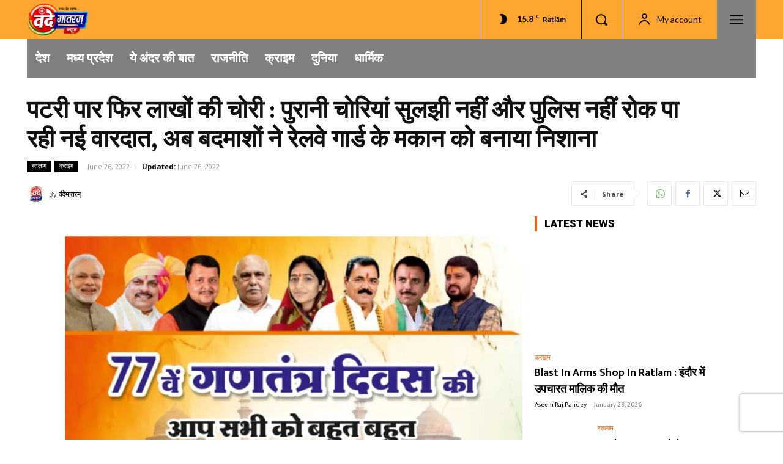

--- FILE ---
content_type: text/html; charset=UTF-8
request_url: https://www.vandematramnews.com/wp-admin/admin-ajax.php?td_theme_name=Newspaper&v=12.7.3
body_size: -202
content:
{"5259":90}

--- FILE ---
content_type: text/html; charset=utf-8
request_url: https://www.google.com/recaptcha/api2/aframe
body_size: 266
content:
<!DOCTYPE HTML><html><head><meta http-equiv="content-type" content="text/html; charset=UTF-8"></head><body><script nonce="5H69OomrFN6-LhwsMCp2qw">/** Anti-fraud and anti-abuse applications only. See google.com/recaptcha */ try{var clients={'sodar':'https://pagead2.googlesyndication.com/pagead/sodar?'};window.addEventListener("message",function(a){try{if(a.source===window.parent){var b=JSON.parse(a.data);var c=clients[b['id']];if(c){var d=document.createElement('img');d.src=c+b['params']+'&rc='+(localStorage.getItem("rc::a")?sessionStorage.getItem("rc::b"):"");window.document.body.appendChild(d);sessionStorage.setItem("rc::e",parseInt(sessionStorage.getItem("rc::e")||0)+1);localStorage.setItem("rc::h",'1769617552436');}}}catch(b){}});window.parent.postMessage("_grecaptcha_ready", "*");}catch(b){}</script></body></html>

--- FILE ---
content_type: application/javascript; charset=utf-8
request_url: https://fundingchoicesmessages.google.com/f/AGSKWxVETwa-SOo8etMBTOXbo6eSWdfLHTiX7VMcKvhvUaH2gUpfRCHLwBMgIs2rZ8Bt3cPbEiryCQ5E00TT2jqxns7RX1tSv5_PUl1gRIYeCpCkbgkKhuxhUy0x4IUzmcezN-cUwGZTxxOe-c2JGbisQzGI4QViUIrTLMcEuVl-PsXyozjTLV2k-srTWL8=/_/475x150-/yieldmo-/adtxt./ad/top./adsrv.
body_size: -1283
content:
window['9b45de59-c557-4bbd-91f9-6423443abe1b'] = true;